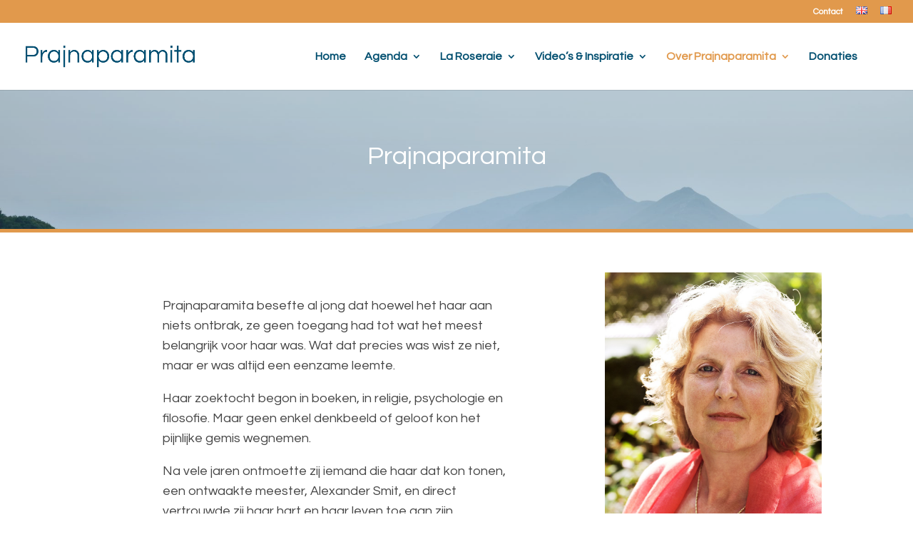

--- FILE ---
content_type: text/css
request_url: https://www.prajnaparamita.nl/wp-content/et-cache/140/et-core-unified-deferred-140.min.css?ver=1768247857
body_size: 195
content:
.et_pb_section_3.et_pb_section,.et_pb_section_4.et_pb_section{padding-top:10px;padding-bottom:10px}.et_pb_row_9{background-size:contain;background-repeat:repeat;background-image:url(https://prajnaparamita.nl/wp-content/uploads/2018/11/budadikker-2.png)}.et_pb_row_9.et_pb_row{padding-top:80px!important;padding-bottom:80px!important;padding-top:80px;padding-bottom:80px}@media only screen and (min-width:981px){.et_pb_row_9,body #page-container .et-db #et-boc .et-l .et_pb_row_9.et_pb_row,body.et_pb_pagebuilder_layout.single #page-container #et-boc .et-l .et_pb_row_9.et_pb_row,body.et_pb_pagebuilder_layout.single.et_full_width_page #page-container #et-boc .et-l .et_pb_row_9.et_pb_row{width:100%;max-width:100%}}@media only screen and (max-width:980px){.et_pb_row_9,body #page-container .et-db #et-boc .et-l .et_pb_row_9.et_pb_row,body.et_pb_pagebuilder_layout.single #page-container #et-boc .et-l .et_pb_row_9.et_pb_row,body.et_pb_pagebuilder_layout.single.et_full_width_page #page-container #et-boc .et-l .et_pb_row_9.et_pb_row{width:100%;max-width:100%}}

--- FILE ---
content_type: application/javascript
request_url: https://prism.app-us1.com/?a=252705269&u=https%3A%2F%2Fwww.prajnaparamita.nl%2Fover-prajnaparamita%2F
body_size: 133
content:
window.visitorGlobalObject=window.visitorGlobalObject||window.prismGlobalObject;window.visitorGlobalObject.setVisitorId('03a2d0e0-f094-4fdb-b2e1-19d19f2b8718', '252705269');window.visitorGlobalObject.setWhitelistedServices('tracking', '252705269');